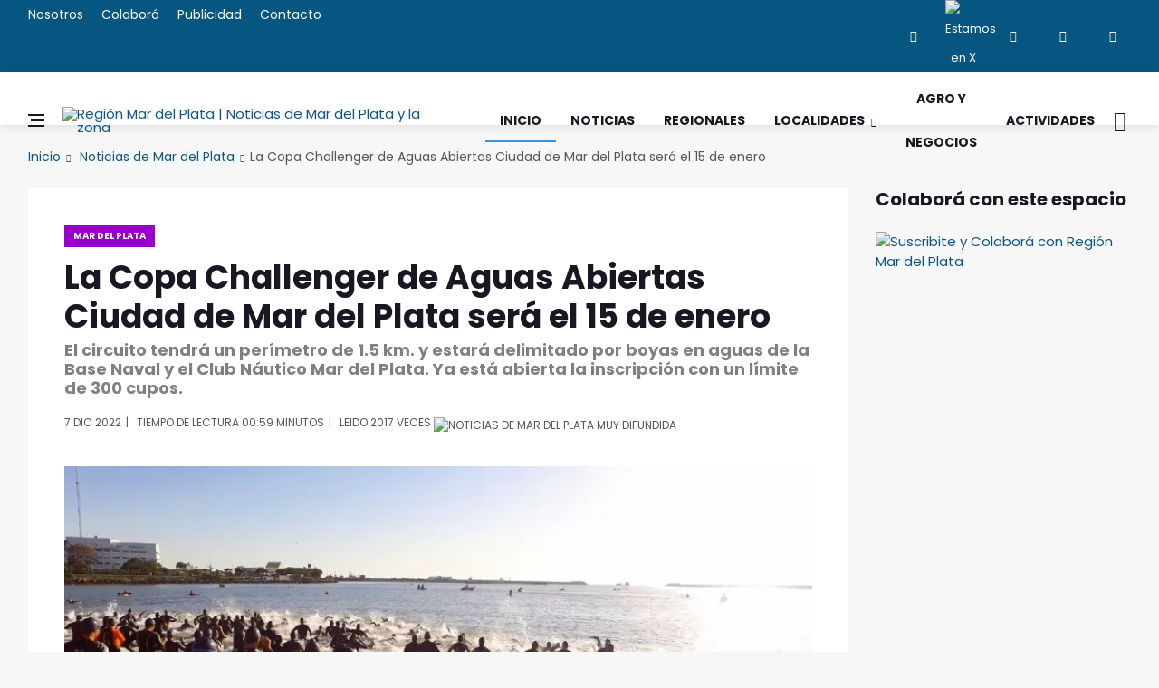

--- FILE ---
content_type: text/html
request_url: https://regionmardelplata.com/ver-noticia.asp?noticia=general-pueyrredon-la-copa-challenger-de-aguas-abiertas-ciudad-de-mar-del-plata-sera-el-15-de-enero&codigo=16882
body_size: 9828
content:
<!DOCTYPE html>
<html lang="es-ES" xmlns:fb="http://ogp.me/ns/fb#">

<head><meta charset="utf-8"><title>La Copa Challenger de Aguas Abiertas Ciudad de Mar del Plata será el 15 de enero | Noticias de Mar del Plata</title>
<link rel="dns-prefetch" href="//connect.facebook.net"><link rel="dns-prefetch" href="//fonts.gstatic.com"><link rel="dns-prefetch" href="//www.gstatic.com"><link rel="dns-prefetch" href="//fonts.googleapis.com"><link rel="dns-prefetch" href="//ajax.cloudflare.com"><link rel="dns-prefetch" href="//cdnjs.cloudflare.com"><link rel="dns-prefetch" href="//google-analytics.com"><link rel="dns-prefetch" href="//www.google-analytics.com"><link rel="dns-prefetch" href="//ssl.google-analytics.com">
<link rel="canonical" href="https://regionmardelplata.com/ver-noticia.asp?noticia=mar-del-plata-hoy-la-copa-challenger-de-aguas-abiertas-ciudad-de-mar-del-plata-sera-el-15-de-enero&codigo=16882">
<script src="/cdn-cgi/scripts/7d0fa10a/cloudflare-static/rocket-loader.min.js" data-cf-settings="66d3e571135d4062325be25b-|49"></script><link rel="preload" href="https://fonts.googleapis.com/css2?family=Poppins:ital,wght@0,400;0,700;1,400&display=swap" as="style" onload="this.onload=null;this.rel='stylesheet'"/>
<meta name="theme-color" content="#075682"><meta name="msapplication-navbutton-color" content="#075682"><meta name="apple-mobile-web-app-status-bar-style" content="#075682"><meta name="viewport" content="width=device-width, initial-scale=1.0, maximum-scale=6.0, user-scalable=no, shrink-to-fit=no">
<meta name="description" content="El circuito tendrá un perímetro de 1.5 km. y estará delimitado por boyas en aguas de la Base Naval y el Club Náutico Mar del Plata. Ya está abierta la inscripción con un límite de 300 cupos."><meta name="keywords" content="region, mar del plata, Copa, Challenger, Aguas, Abiertas, Ciudad, Plata, Será, Enero">
<meta name="author" content="Región Mar del Plata | Noticias de Mar del Plata y la zona"><script async src="js/lazysizes.min.js" type="66d3e571135d4062325be25b-text/javascript"></script>
<link rel="stylesheet" href="css/bootstrap.min.css" /><link rel="stylesheet" href="css/font-icons.css" /><link rel="stylesheet" href="css/style.css" />
<link rel="icon" type="image/ico" href="img/favicon.png"><link rel="apple-touch-icon" href="img/apple-touch-icon.png" /><link rel="apple-touch-icon" sizes="57x57" href="img/apple-touch-icon-57x57.png" /><link rel="apple-touch-icon" sizes="72x72" href="img/apple-touch-icon-72x72.png" /><link rel="apple-touch-icon" sizes="76x76" href="img/apple-touch-icon-76x76.png" /><link rel="apple-touch-icon" sizes="114x114" href="img/apple-touch-icon-114x114.png" /><link rel="apple-touch-icon" sizes="120x120" href="img/apple-touch-icon-120x120.png" /><link rel="apple-touch-icon" sizes="144x144" href="img/apple-touch-icon-144x144.png" /><link rel="apple-touch-icon" sizes="152x152" href="img/apple-touch-icon-152x152.png" /><link rel="apple-touch-icon" sizes="180x180" href="img/apple-touch-icon-180x180.png" />
<meta property="og:title" content="Mar del Plata | La Copa Challenger de Aguas Abiertas Ciudad de Mar del Plata será el 15 de enero" /><meta property="og:url" content="https://regionmardelplata.com/ver-noticia.asp?noticia=mar-del-plata-hoy-la-copa-challenger-de-aguas-abiertas-ciudad-de-mar-del-plata-sera-el-15-de-enero&codigo=16882" /><meta property="og:description" content="La Copa Challenger de Aguas Abiertas Ciudad de Mar del Plata será el 15 de enero. El municipio informa que ya está abierta la inscripción para la 2da Edición de la Copa Challenger de Aguas Abiertas Ciudad de Mar del Plata, que organizará el EMDER el domingo 15 de enero de 2023.. La" /><meta property="og:type" content="website" /><meta property="og:site_name" content="regionmardelplata.com" /><meta property="og:locale" content="es-AR" /><meta property="og:updated_time" content="12/7/2022" />
<meta property="og:image:width" content="200" /><meta property="og:image:height" content="200" /><meta property="og:image" content="https://regionmardelplata.com/admin/recursos/noticias/2022/2022-la-copa-challenger-de-aguas-abiertas-ciudad-de-mar-del-plata.webp" /><meta name="twitter:image" content="https://regionmardelplata.com/admin/recursos/noticias/2022/2022-la-copa-challenger-de-aguas-abiertas-ciudad-de-mar-del-plata.webp" /><meta name="twitter:site" content="@regionmardelok" />
<meta name="twitter:card" content="summary_large_image" /><meta name="twitter:title" content="Mar del Plata - La Copa Challenger de Aguas Abiertas Ciudad de Mar del Plata será el 15 de enero" /><meta name="twitter:description" content="La Copa Challenger de Aguas Abiertas Ciudad de Mar del Plata será el 15 de enero. El municipio informa que ya está abierta la inscripción para la 2da Edición de la Copa Challenger de Aguas Abiertas Ciudad de Mar del Plata, que organizará el EMDER el domingo 15 de enero de 2023.. La" /><meta property="article:publisher" content="https://www.facebook.com/regionmardel" /><meta property="article:author" content="https://www.facebook.com/regionmardel" />
<meta property="article:tag" content="Copa" /><meta property="article:tag" content="Challenger" /><meta property="article:tag" content="Aguas" /><meta property="article:tag" content="Abiertas" /><meta property="article:tag" content="Ciudad" /><meta property="article:tag" content="Plata" /><meta property="article:tag" content="Será" /><meta property="article:tag" content="Enero" />
<meta property="article:tag" content="La Copa Challenger de Aguas Abiertas Ciudad de Mar del Plata será el 15 de enero" /><meta property="article:tag" content="Noticias de Mar del Plata" /><meta property="article:tag" content="Mar del Plata" /><meta property="article:tag" content="noticas Mar del Plata" /><meta property="article:tag" content="mar del plata y la región" /><meta property="article:tag" content="Noticias marplatenses" /><meta property="article:tag" content="Noticias de Mar del Plata" /><meta property="article:section" content="Mar del Plata" /><meta property="article:published_time" content="12/7/2022" /><meta property="fb:pages" content="114723915387476" /><meta name="dc.title" content="Mar del Plata - La Copa Challenger de Aguas Abiertas Ciudad de Mar del Plata será el 15 de enero" /><meta name="dc.description" content="La Copa Challenger de Aguas Abiertas Ciudad de Mar del Plata será el 15 de enero. El municipio informa que ya está abierta la inscripción para la 2da Edición de la Copa Challenger de Aguas Abiertas Ciudad de Mar del Plata, que organizará el EMDER el domingo 15 de enero de 2023.. La" />
<meta name="dc.subject" content="noticias;información;Mar del Plata" /><meta name="dc.language" scheme="dcterms.rfc4646" content="es-ES" /><meta name="dc.publisher" scheme="dcterms.url" content="https://regionmardelplata.com" /><meta name="robots" content="index, follow" /><meta name="googlebot" content="index, follow" />
<script data-ad-client="ca-pub-7436978359032729" async src="https://pagead2.googlesyndication.com/pagead/js/adsbygoogle.js" type="66d3e571135d4062325be25b-text/javascript"></script>
<script async type="application/ld+json">{"@context": "http://schema.org","@type": "NewsArticle","genre":"News","mainEntityOfPage":{"@type": "WebPage","@id": "https://regionmardelplata.com/ver-noticia.asp?noticia=mar-del-plata-hoy-la-copa-challenger-de-aguas-abiertas-ciudad-de-mar-del-plata-sera-el-15-de-enero&codigo=16882"},"headline": "La Copa Challenger de Aguas Abiertas Ciudad de Mar del Plata será el 15 de enero","alternativeHeadline": "El circuito tendrá un perímetro de 1.5 km. y estará delimitado por boyas en aguas de la Base Naval y el Club Náutico Mar del Plata. Ya está abierta la inscripción con un límite de 300 cupos.","url": "https://regionmardelplata.com/ver-noticia.asp?noticia=mar-del-plata-hoy-la-copa-challenger-de-aguas-abiertas-ciudad-de-mar-del-plata-sera-el-15-de-enero&codigo=16882","image":[{"@context": "http://schema.org","@type": "ImageObject","url": "https://regionmardelplata.com/admin/recursos/noticias/2022/2022-la-copa-challenger-de-aguas-abiertas-ciudad-de-mar-del-plata.webp","height": 360,"width": 860}],"dateCreated": "12/7/2022","datePublished": "12/7/2022","dateModified": "12/7/2022","description": "El circuito tendrá un perímetro de 1.5 km. y estará delimitado por boyas en aguas de la Base Naval y el Club Náutico Mar del Plata. Ya está abierta la inscripción con un límite de 300 cupos.","articleBody": "El municipio informa que ya está abierta la inscripción para la 2da Edición de la Copa Challenger de Aguas Abiertas Ciudad de Mar del Plata, que organizará el EMDER el domingo 15 de enero de 2023.. La competencia estará destinada a todo nadador o nadadora, profesional o no, nativo o extranjero. El circuito tendrá un perímetro de 1.5 km. y estará delimitado por boyas en aguas de la Base Naval y el Club Náutico Mar del Plata.Los interesados en participar e inscribirse en la competencia lo pueden hacer ingresando en el link http//bit.ly/AguasAbiertas2023>http//bit.ly/AguasAbiertas2023. El cierre de las inscripciones se dará en el momento que se cubran los 300 cupos previstos o el viernes 12 de enero a las 14, lo que ocurra primero.La prueba principal –la competencia de aguas abiertas más importante de la temporada- constará de dos vueltas al circuito, mientras que la etapa promocional contempla una.","articleSection": "Mar del Plata","author": {"@type": "Organization","name": "Redacción Región Mar del Plata"},"keywords": ["Noticia, Mar del Plata, Copa, Challenger, Aguas, Abiertas, Ciudad, Plata, Será, Enero"],"publisher": {"@type": "NewsMediaOrganization","name": "Región Mar del Plata","url": "https://regionmardelplata.com","logo": {"@type": "ImageObject","url": "https://regionmardelplata.com/img/logo.png","width": 260,"height": 42}},"speakable": {"@type": "SpeakableSpecification","xpath": ["/html/head/meta[@property='og:title']/@content","/html/head/meta[@name='description']/@content"]},"address": "Mar del Plata","sameAs": ["https://www.facebook.com/regionmardelplata","https://twitter.com/regionmardel","https://linkedin.com/company/region-mar-del-plata","https://www.instagram.com/regionmardel"]}</script>
</head>
<body class="bg-light style-fashion">
<div id="fb-root"></div>
<script type="66d3e571135d4062325be25b-text/javascript">(function(d, s, id) {var js, fjs = d.getElementsByTagName(s)[0];if (d.getElementById(id)) return;js = d.createElement(s); js.id = id;js.src = "//connect.facebook.net/es_ES/sdk.js#xfbml=1&version=v2.8&appId=166552123422773";fjs.parentNode.insertBefore(js, fjs);}(document, 'script', 'facebook-jssdk'));</script>
<div class="content-overlay"></div>
<header class="sidenav" id="sidenav"><div class="sidenav__close"><button class="sidenav__close-button" id="sidenav__close-button" aria-label="close sidenav"><i class="ui-close sidenav__close-icon"></i></button></div><nav class="sidenav__menu-container"><ul class="sidenav__menu" role="menubar"><h3 class="sidenav__menu-url"><strong>Noticias de Mar del Plata y Zona</strong></h3><li><a title="Página Principal de Región Mar del Plata | Noticias de Mar del Plata y la zona" href="index.asp" class="sidenav__menu-url">Inicio</a></li><li><a title="Noticias de Región Mar del Plata" href="noticias-region-mar-del-plata.asp?cmd=reset" class="sidenav__menu-url">Noticias</a></li><li><a title="Noticias de Región Mar del Plata" href="noticias-region.asp?categoria=1&region=Regionales&cmd=reset" class="sidenav__menu-url">Regionales</a></li><li><a title="Localidades de Región Mar del Plata" href="#" class="sidenav__menu-url">Localidades</a><button class="sidenav__menu-toggle" aria-haspopup="true" aria-label="Open dropdown"><i class="ui-arrow-down"></i></button><ul class="sidenav__menu-dropdown"><li><a class="sidenav__menu-url" title="Noticias de Balcarce" href="noticias-region.asp?categoria=7&start=1">Balcarce</a></li><li><a class="sidenav__menu-url" title="Noticias de Miramar y General Alvarado" href="noticias-region.asp?categoria=10&start=1">General Alvarado</a></li><li><a class="sidenav__menu-url" title="Noticias de Mar del Plata y General Pueyrredon" href="noticias-region.asp?categoria=9&start=1">General Pueyrredon</a></li><li><a class="sidenav__menu-url" title="Noticias de Loberia" href="noticias-region.asp?categoria=4&start=1">Loberia</a></li><li><a class="sidenav__menu-url" title="Noticias de Mar Chiquita" href="noticias-region.asp?categoria=6&start=1">Mar Chiquita</a></li><li><a class="sidenav__menu-url" title="Noticias de Necochea" href="noticias-region.asp?categoria=3&start=1">Necochea</a></li><li><a class="sidenav__menu-url" title="Noticias de Tandil" href="noticias-region.asp?categoria=8&start=1">Tandil</a></li><li><a class="sidenav__menu-url" title="Noticias de Villa Gesell" href="noticias-region.asp?categoria=5&start=1">Villa Gesell</a></li></ul></li><li><a title="Turismo en Mar del Plata y zona" href="#" class="sidenav__menu-url">Turismo</a><button class="sidenav__menu-toggle" aria-haspopup="true" aria-label="Open dropdown"><i class="ui-arrow-down"></i></button><ul class="sidenav__menu-dropdown"><li><a  class="sidenav__menu-url" title="Balcarce" href="ver-ciudad-bonaerense.asp?codigo=7">Balcarce</a></li><li><a class="sidenav__menu-url" title="Miramar y General Alvarado" href="ver-ciudad-bonaerense.asp?codigo=10">General Alvarado</a></li><li><a class="sidenav__menu-url" title="Mar del Plata y General Pueyrredon" href="ver-ciudad-bonaerense.asp?codigo=9">General Pueyrredon</a></li><li><a class="sidenav__menu-url" title="Loberia" href="ver-ciudad-bonaerense.asp?codigo=4">Loberia</a></li><li><a class="sidenav__menu-url" title="Mar Chiquita" href="ver-ciudad-bonaerense.asp?codigo=6">Mar Chiquita</a></li><li><a class="sidenav__menu-url" title="Necochea" href="ver-ciudad-bonaerense.asp?codigo=3">Necochea</a></li><li><a class="sidenav__menu-url" title="Tandil" href="ver-ciudad-bonaerense.asp?codigo=8">Tandil</a></li><li><a class="sidenav__menu-url" title="Villa Gesell" href="ver-ciudad-bonaerense.asp?codigo=5">Villa Gesell</a></li></ul></li><li><a title="Agro y Negocios en Región Mar del Plata" href="noticias-region.asp?categoria=0&region=Agro-y-Negocios&cmd=reset" class="sidenav__menu-url">Agro y Negocios</a></li><li><a title="Conciertos, Recitales y Eventos de Mar del Plata y la región" href="actividades-region-mar-del-plata.asp" class="sidenav__menu-url">Actividades Zonales</a></li><li><a title="Contacte a Región Mar del Plata" href="consultas.asp" class="sidenav__menu-url">Contacto</a></li></ul></nav><div class="socials sidenav__socials"><a href="https://www.facebook.com/regionmardel" target="_blank" class="social social-facebook" title="Facebook"><i class="ui-facebook"></i></a><a href="https://twitter.com/regionmardelok" target="_blank" class="social social-twitter" title="Estamos en X"><img src="img/x.webp" alt="Estamos en X"  title="Estamos en X" height="12" width="12"></a><a href="https://instagram.com/regionmardelok" target="_blank" class="social social-instagram" title="Instagram"><i class="ui-instagram"></i></a><a href="http://linkedin.com/company/region-mar-del-plata" target="_blank" class="social social-linkedin" title="Linkedin"><i class="ui-linkedin"></i></a><a href="https://www.youtube.com/channel/UC8dsJMYge2GBONe4HLomHKg" target="_blank" class="social social-youtube" title="Youtube"><i class="ui-youtube"></i></a></div></header>
<main class="main oh" id="main">
<div class="top-bar d-none d-lg-block"><div class="container"><div class="row"><div class="col-lg-6"><ul class="top-menu"><li><a title="Sobre el equipo de Región Mar del Plata" href="nosotros.asp">Nosotros</a></li><li><a title="Cómo colaborar con Región Mar del Plata" href="colabora.asp">Colaborá</a></li><li><a title="Para publicitar en Región Mar del Plata" href="publicidad.asp">Publicidad</a></li><li><a title="Contacte a Región Mar del Plata" href="consultas.asp">Contacto</a></li></ul></div><div class="col-lg-6"><div class="socials nav__socials socials--nobase socials--white justify-content-end"><a href="https://www.facebook.com/regionmardel" target="_blank" class="social social-facebook" title="Facebook"><i class="ui-facebook"></i></a><a href="https://twitter.com/regionmardelok" target="_blank" class="social social-twitter" title="Estamos en X"><img src="img/x.webp" title="Estamos en X" alt="Estamos en X" height="12" width="12"></a><a href="https://instagram.com/regionmardelok" target="_blank" class="social social-instagram" title="Instagram"><i class="ui-instagram"></i></a><a href="http://linkedin.com/company/region-mar-del-plata" target="_blank" class="social social-linkedin" title="Linkedin"><i class="ui-linkedin"></i></a><a href="https://www.youtube.com/channel/UC8dsJMYge2GBONe4HLomHKg" target="_blank" class="social social-youtube" title="Youtube"><i class="ui-youtube"></i></a></div></div></div></div></div>       
<header class="nav">
<div class="nav__holder nav--sticky"><div class="container relative"><div class="flex-parent">
<button class="nav-icon-toggle" id="nav-icon-toggle" aria-label="Abrir Menú Lateral"><span class="nav-icon-toggle__box"><span class="nav-icon-toggle__inner"></span></span></button> 
<a href="\" title="Noticias y Actividades de Mar del Plata y su zona de influencia. Turismo regional" class="logo"><img width="260" height="42" class="logo__img" src="img/logo.webp" srcset="img/logo.webp 1x, img/logo@2x.webp 2x" alt="Región Mar del Plata | Noticias de Mar del Plata y la zona" title="Noticias y Actividades de Mar del Plata y su zona de influencia. Turismo regional"></a>
<nav class="flex-child nav__wrap d-none d-lg-block"><ul class="nav__menu"><li class="active"><a title="Región Mar del Plata | Noticias de Mar del Plata y la zona" href="\">Inicio</a></li><li><a title="Noticias de Mar del Plata y la Zona" href="noticias-region-mar-del-plata.asp?cmd=reset">Noticias</a></li><li><a title="Noticias del Sudeste bonaerense" href="noticias-region.asp?categoria=1&region=Regionales&cmd=reset">Regionales</a></li><li class="nav__dropdown"><a href="#" title="Ciudades del Sudeste bonaerense">Localidades</a><ul class="nav__dropdown-menu"><li><a title="Noticias de Balcarce" href="noticias-region.asp?categoria=7&start=1">Balcarce</a></li><li><a title="Noticias de Miramar y General Alvarado" href="noticias-region.asp?categoria=10&start=1">General Alvarado</a></li><li><a title="Noticias de Mar del Plata y General Pueyrredon" href="noticias-region.asp?categoria=9&start=1">General Pueyrredon</a></li><li><a title="Noticias de Loberia" href="noticias-region.asp?categoria=4&start=1">Loberia</a></li><li><a title="Noticias de Mar Chiquita" href="noticias-region.asp?categoria=6&start=1">Mar Chiquita</a></li><li><a title="Noticias de Necochea" href="noticias-region.asp?categoria=3&start=1">Necochea</a></li><li><a title="Noticias de Tandil" href="noticias-region.asp?categoria=8&start=1">Tandil</a></li><li><a title="Noticias de Villa Gesell" href="noticias-region.asp?categoria=5&start=1">Villa Gesell</a></li></ul></li>
<li><a title="Agro y Negocios" href="noticias-region.asp?categoria=0&region=Agro-y-Negocios&cmd=reset">Agro y Negocios</a></li>
<li><a title="Espectáculos, Recitales, Conciertos en Mar del Plata y la Zona" href="actividades-region-mar-del-plata.asp">Actividades</a></li></ul> 
</nav> 
<div class="nav__right"><div class="nav__right-item nav__search"><a title="Buscar una Noticia de Mar del Plata y la Región" href="#" class="nav__search-trigger" id="nav__search-trigger"><i class="ui-search nav__search-trigger-icon"></i></a><div class="nav__search-box" id="nav__search-box"><form class="nav__search-form" method="get" action="noticias-region-mar-del-plata.asp?psearch="><input type="text" name="psearch" placeholder="¿Qué noticia buscas?..." class="nav__search-input"><button type="submit" class="search-button btn btn-lg btn-color btn-button"><i class="ui-search nav__search-icon"></i></button></form></div></div></div></div></div></div>
</header> 	

<div class="container">
<ul class="breadcrumbs">
<li class="breadcrumbs__item"><a title="Región Mar del Plata | Noticias de Mar del Plata y la zona" href="index.asp">Inicio</a></li>
<li class="breadcrumbs__item"><a title="Noticias de Mar del Plata" href="noticias-region.asp?categoria=9">Noticias de Mar del Plata</a></li><li class="breadcrumbs__item breadcrumbs__item--current">La Copa Challenger de Aguas Abiertas Ciudad de Mar del Plata será el 15 de enero</li>		
</ul>
</div>
<div class="main-container container" id="main-container">
<div class="row"><div class="col-lg-9 blog__content mb-72">
<div class="content-box">           
<article class="entry mb-0">
<div class="single-post__entry-header entry__header">
<a title="Noticias de General Pueyrredon" href="noticias-region.asp?categoria=9&region=general-pueyrredon" class="entry__meta-category entry__meta-category--label entry__meta-category--9-">Mar del Plata</a>
<h1 class="single-post__entry-title">La Copa Challenger de Aguas Abiertas Ciudad de Mar del Plata será el 15 de enero</h1>
<h5>El circuito tendrá un perímetro de 1.5 km. y estará delimitado por boyas en aguas de la Base Naval y el Club Náutico Mar del Plata. Ya está abierta la inscripción con un límite de 300 cupos.</h5>
<div class="entry__meta-holder">
<ul class="entry__meta">
<li>
7 Dic 2022</li>
<li>Tiempo de Lectura 00:59	minutos</li>
<li><span>leido </span>2017 veces <img alt='Noticias de Mar del Plata MUY difundida' title='Noticias de Mar del Plata MUY difundida' class='fuego' src=img/fuego.webp></li>
</ul>
</div></div> 
<div class="entry__img-holder"><script src="/cdn-cgi/scripts/7d0fa10a/cloudflare-static/rocket-loader.min.js" data-cf-settings="66d3e571135d4062325be25b-|49"></script><img src="admin/recursos/noticias/2022/2022-la-copa-challenger-de-aguas-abiertas-ciudad-de-mar-del-plata.webp" onerror="this.src='img/sin-imagen-2.webp';" alt="Noticias de Mar del Plata. La Copa Challenger de Aguas Abiertas Ciudad de Mar del Plata será el 15 de enero" title="Noticias de Mar del Plata. La Copa Challenger de Aguas Abiertas Ciudad de Mar del Plata será el 15 de enero" class="type:primaryImage entry__img_gral"></div>
<div class="entry__article-wrap"><div class="entry__share"><div class="sticky-col">
<div class="socials socials--rounded socials--large">
<a class="social social-facebook" href="https://www.facebook.com/sharer/sharer.php?u=https://regionmardelplata.com/ver-noticia.asp?codigo=16882" aria-label="facebook" data-toggle="tooltip" title="Compartir en facebook"><i class="ui-facebook"></i></a>
<a class="social social-twitter" href="https://twitter.com/intent/tweet?text=La Copa Challenger de Aguas Abiertas Ciudad de Mar del Plata será el 15 de enero @regionmardelok %20%23Challenger %20%23Abiertas %20%23MardelPlata%20%23MardelPlata en https://regionmardelplata.com/ver-noticia.asp?codigo=16882" data-toggle="tooltip" aria-label="twitter" title="Compartir en X"><img src="img/x.webp" title="Estamos en X" height="15" width="15"></a>
<a href="#" onclick="if (!window.__cfRLUnblockHandlers) return false; Enviar_Whatsapp('Te sugiero mires esta Noticia de Región Mar del Plata, seguramente te será muy interesante https://regionmardelplata.com/ver-noticia.asp?noticia=mar-del-plata-hoy-la-copa-challenger-de-aguas-abiertas-ciudad-de-mar-del-plata-sera-el-15-de-enero&codigo=16882'); return false" class="social social-whatsapp" title="Compartí esta Noticia con Amigos en WhatsApp" target="_blank" aria-label="whatsapp" data-cf-modified-66d3e571135d4062325be25b-=""><i class="ui-whatsapp"></i></a>
<a class="social social-email" href="/cdn-cgi/l/email-protection#[base64]" title="Recomendá esta Noticia" target="_blank" aria-label="email"><i class="ui-email"></i></a>
<a class="social social-pinterest" href="https://pinterest.com/pin/create/button/?url=https://regionmardelplata.com/ver-noticia.asp?noticia=mar-del-plata-hoy-la-copa-challenger-de-aguas-abiertas-ciudad-de-mar-del-plata-sera-el-15-de-enero&codigo=16882&media=https://regionmardelplata.com/admin/recursos/noticias/2022/2022-la-copa-challenger-de-aguas-abiertas-ciudad-de-mar-del-plata.webp&description=Región+Mar+del+Plata+|+Noticias+de+Mar+del+Plata+y+la+zona+La+Copa+Challenger+de+Aguas+Abiertas+Ciudad+de+Mar+del+Plata+será+el+15+de+enero" title="pinterest" target="_blank" aria-label="pinterest"><i class="ui-pinterest"></i></a>
</div></div></div> 
<div class="entry__article">
<p>El municipio informa que ya está abierta la inscripción para la 2da Edición de la <strong>“Copa Challenger de Aguas Abiertas Ciudad de Mar del Plata”</strong>, que organizará el EMDER el <strong>domingo 15 de enero de 2023</strong>.&nbsp;<br><br>
<script data-cfasync="false" src="/cdn-cgi/scripts/5c5dd728/cloudflare-static/email-decode.min.js"></script><script async src="https://pagead2.googlesyndication.com/pagead/js/adsbygoogle.js?client=ca-pub-7436978359032729" crossorigin="anonymous" type="66d3e571135d4062325be25b-text/javascript"></script><ins class="adsbygoogle" style="display:block" data-ad-client="ca-pub-7436978359032729" data-ad-slot="7518406441" data-ad-format="auto" data-full-width-responsive="true"></ins><script type="66d3e571135d4062325be25b-text/javascript">(adsbygoogle = window.adsbygoogle || []).push({});</script>
<p>La competencia estará destinada a todo nadador o nadadora, profesional o no, nativo o extranjero. El circuito tendrá un <strong>perímetro de 1.5 km.</strong> y estará delimitado por boyas en aguas de la <strong>Base Naval y el Club Náutico Mar del Plata</strong>.</p><p>Los interesados en participar e inscribirse en la competencia lo pueden hacer ingresando en el link: <a href="http://bit.ly/AguasAbiertas2023">http://bit.ly/AguasAbiertas2023</a>. El cierre de las inscripciones se dará en el momento que se cubran los 300 cupos previstos o el viernes 12 de enero a las 14, lo que ocurra primero.</p><p>La prueba principal –la competencia de aguas abiertas más importante de la temporada- constará de dos vueltas al circuito, mientras que la etapa promocional contempla una.</p>
<div class="entry__tags pb-40">
<i class="ui-tags"></i>
<span class="entry__tags-label">Tags:</span>
<a rel='tag'>Copa</a><a rel='tag'>Challenger</a><a rel='tag'>Aguas</a>					
<a title="Noticias de Mar del Plata" href="noticias-region.asp?categoria=9&region=general-pueyrredon" rel="tag">General Pueyrredon</a>					

<a title="Noticias de General Pueyrredon" href="noticias-region.asp?categoria=9&region=general-pueyrredon" rel="tag">Mar del Plata</a>
													
</div>
<div class="col-lg-3 col-md-3 pt-16">
<div class="fb-like" data-href="https://regionmardelplata.com/ver-noticia.asp?noticia=mar-del-plata-hoy-la-copa-challenger-de-aguas-abiertas-ciudad-de-mar-del-plata-sera-el-15-de-enero&codigo=16882" data-layout="button_count" data-action="like" data-size="large" data-show-faces="true" data-share="false"></div>
</div></div></div>
<h4 class="page-header"><i class="fa fa-comment-o"></i> Nos interesan tus comentarios de esta noticia de Mar del Plata</h4>	
<div class="fb-comments" data-href="https://regionmardelplata.com/ver-noticia.asp?noticia=mar-del-plata-hoy-la-copa-challenger-de-aguas-abiertas-ciudad-de-mar-del-plata-sera-el-15-de-enero&codigo=16882" data-width="100%" data-num-posts="10" data-order-by="social" style="width: 100%;"></div>														

<div class="text-center pt-16">
<!-- Todo el Largo -->
<ins class="adsbygoogle" style="display:inline-block;width:728px;height:90px" data-ad-client="ca-pub-7436978359032729" data-ad-slot="7134868342"></ins>
<script type="66d3e571135d4062325be25b-text/javascript">(adsbygoogle = window.adsbygoogle || []).push({});</script>
</div>

<section class="section related-posts mt-40 mb-0">
<div class="title-wrap title-wrap--line title-wrap--pr"><h4 class="page-header">Ahora más Noticias de Mar del Plata</h4></div>
<div id="owl-posts-3-items" class="owl-carousel owl-theme owl-carousel--arrows-outside">
		  	  
<article class="entry thumb thumb--size-1">
<div class="entry__img-holder thumb__img-holder" style="background-image: url('admin/recursos/noticias/2026/2026-obras-de-mantenimiento-en-escuelas-municipales-antes-del-ini-mini.webp');">
<div class="bottom-gradient"></div> 
<div class="thumb-text-holder thumb-text-holder--4">
<h2 class="thumb-entry-title">
<a title="General Pueyrredon. Obras de mantenimiento en escuelas municipales antes del inicio de clases" href="ver-noticia.asp?noticia=mar-del-plata-ahora-obras-de-mantenimiento-en-escuelas-municipales-antes-del-inicio-de-clases&codigo=25041">Obras de mantenimiento en escuelas municipales antes del inicio de clases</a>
</h2>
</div>
<a class="thumb-url" title="General Pueyrredon. Obras de mantenimiento en escuelas municipales antes del inicio de clases" href="ver-noticia.asp?noticia=mar-del-plata-ahora-obras-de-mantenimiento-en-escuelas-municipales-antes-del-inicio-de-clases&codigo=25041"></a>
</div>
</article>
		  	  
<article class="entry thumb thumb--size-1">
<div class="entry__img-holder thumb__img-holder" style="background-image: url('admin/recursos/noticias/2026/2026-katopodis-presento-la-etapa-ii-de-la-renovacion-de-la-rambla-mini.webp');">
<div class="bottom-gradient"></div> 
<div class="thumb-text-holder thumb-text-holder--4">
<h2 class="thumb-entry-title">
<a title="General Pueyrredon. Katopodis presentó la etapa II de la renovación de la Rambla" href="ver-noticia.asp?noticia=mar-del-plata-hoy-katopodis-presento-la-etapa-ii-de-la-renovacion-de-la-rambla&codigo=25036">Katopodis presentó la etapa II de la renovación de la Rambla</a>
</h2>
</div>
<a class="thumb-url" title="General Pueyrredon. Katopodis presentó la etapa II de la renovación de la Rambla" href="ver-noticia.asp?noticia=mar-del-plata-hoy-katopodis-presento-la-etapa-ii-de-la-renovacion-de-la-rambla&codigo=25036"></a>
</div>
</article>
		  	  
<article class="entry thumb thumb--size-1">
<div class="entry__img-holder thumb__img-holder" style="background-image: url('admin/recursos/noticias/2026/2026-mar-del-plata-suma-talleres-gratuitos-para-dejar-de-fumar-mini.webp');">
<div class="bottom-gradient"></div> 
<div class="thumb-text-holder thumb-text-holder--4">
<h2 class="thumb-entry-title">
<a title="General Pueyrredon. Mar del Plata suma talleres gratuitos para dejar de fumar" href="ver-noticia.asp?noticia=mar-del-plata-ahora-mar-del-plata-suma-talleres-gratuitos-para-dejar-de-fumar&codigo=25031">Mar del Plata suma talleres gratuitos para dejar de fumar</a>
</h2>
</div>
<a class="thumb-url" title="General Pueyrredon. Mar del Plata suma talleres gratuitos para dejar de fumar" href="ver-noticia.asp?noticia=mar-del-plata-ahora-mar-del-plata-suma-talleres-gratuitos-para-dejar-de-fumar&codigo=25031"></a>
</div>
</article>
		  	  
<article class="entry thumb thumb--size-1">
<div class="entry__img-holder thumb__img-holder" style="background-image: url('admin/recursos/noticias/2026/2026-la-cgt-advierte-por-el-deterioro-del-empleo-en-mar-del-plata-mini.webp');">
<div class="bottom-gradient"></div> 
<div class="thumb-text-holder thumb-text-holder--4">
<h2 class="thumb-entry-title">
<a title="General Pueyrredon. La CGT advierte por el deterioro del empleo en Mar del Plata" href="ver-noticia.asp?noticia=mar-del-plata-ahora-la-cgt-advierte-por-el-deterioro-del-empleo-en-mar-del-plata&codigo=25027">La CGT advierte por el deterioro del empleo en Mar del Plata</a>
</h2>
</div>
<a class="thumb-url" title="General Pueyrredon. La CGT advierte por el deterioro del empleo en Mar del Plata" href="ver-noticia.asp?noticia=mar-del-plata-ahora-la-cgt-advierte-por-el-deterioro-del-empleo-en-mar-del-plata&codigo=25027"></a>
</div>
</article>
		  	  
<article class="entry thumb thumb--size-1">
<div class="entry__img-holder thumb__img-holder" style="background-image: url('admin/recursos/noticias/2026/2026-scouts-argentina-pone-en-valor-el-caps-la-peregrina-mini.webp');">
<div class="bottom-gradient"></div> 
<div class="thumb-text-holder thumb-text-holder--4">
<h2 class="thumb-entry-title">
<a title="General Pueyrredon. Scouts Argentina pone en valor el CAPS La Peregrina" href="ver-noticia.asp?noticia=mar-del-plata-hoy-scouts-argentina-pone-en-valor-el-caps-la-peregrina&codigo=25024">Scouts Argentina pone en valor el CAPS La Peregrina</a>
</h2>
</div>
<a class="thumb-url" title="General Pueyrredon. Scouts Argentina pone en valor el CAPS La Peregrina" href="ver-noticia.asp?noticia=mar-del-plata-hoy-scouts-argentina-pone-en-valor-el-caps-la-peregrina&codigo=25024"></a>
</div>
</article>
 				  
</div> 
<div class="text-center"><ins class="adsbygoogle" style="display:inline-block;width:728px;height:90px" data-ad-client="ca-pub-7436978359032729" data-ad-slot="8964817159"></ins><script type="66d3e571135d4062325be25b-text/javascript">(adsbygoogle = window.adsbygoogle || []).push({});</script></div> 
</section>            
</article> 
</div> 
</div> 

<aside class="col-lg-3 sidebar sidebar--right-remover">

<aside class="widget widget-latest-videos"><h4 class="widget-title">Colaborá con este espacio</h4><a title="Suscribite a Región Mar del Plata" target="blank" href="colabora.asp"><img title="Suscribite y Colaborá con Región Mar del Plata" alt="Suscribite y Colaborá con Región Mar del Plata" width="100%" src="img/banner-colaboracion.webp"></a></aside>
<aside class="widget widget-popular-posts text-center"><ins class="adsbygoogle" style="display:inline-block;width:280px;height:600px" data-ad-client="ca-pub-7436978359032729" data-ad-slot="7765423739"></ins><script type="66d3e571135d4062325be25b-text/javascript">(adsbygoogle = window.adsbygoogle || []).push({});</script></aside>
<aside class="widget widget-latest-videos">
<h4 class="widget-title">Más Noticias de Hoy</h4>

<article class="entry">
<div class="entry__img-holder"><a title="Turismo. Foodtrucks en Mar del Plata: sabores sobre ruedas todo el verano" href="ver-noticia.asp?noticia=turismo-hoy-foodtrucks-en-mar-del-plata-sabores-sobre-ruedas-todo-el-verano&codigo=25046"><div class="thumb-container thumb-50"><script src="/cdn-cgi/scripts/7d0fa10a/cloudflare-static/rocket-loader.min.js" data-cf-settings="66d3e571135d4062325be25b-|49"></script><img data-src="admin/recursos/noticias/2026/2026-foodtrucks-en-mar-del-plata-sabores-sobre-ruedas-todo-el-ve-mini.webp" onerror="this.src='img/sin-imagen.webp';" class="entry__img lazyload" title="Turismo. Foodtrucks en Mar del Plata: sabores sobre ruedas todo el verano" alt="Turismo. Foodtrucks en Mar del Plata: sabores sobre ruedas todo el verano"></div></a></div>
<div class="entry__body"><div class="entry__header"><h2 class="entry__title"><a title="Turismo. Foodtrucks en Mar del Plata: sabores sobre ruedas todo el verano" href="ver-noticia.asp?noticia=turismo-hoy-foodtrucks-en-mar-del-plata-sabores-sobre-ruedas-todo-el-verano&codigo=25046">Turismo. Foodtrucks en Mar del Plata: sabores sobre ruedas todo el verano</a></h2></div></div>
</article>

<article class="entry">
<div class="entry__img-holder"><a title="Villa Gesell. Gesell refuerza controles y bajan las infracciones en los médanos" href="ver-noticia.asp?noticia=villa-gesell-ahora-gesell-refuerza-controles-y-bajan-las-infracciones-en-los-medanos&codigo=25045"><div class="thumb-container thumb-50"><script src="/cdn-cgi/scripts/7d0fa10a/cloudflare-static/rocket-loader.min.js" data-cf-settings="66d3e571135d4062325be25b-|49"></script><img data-src="admin/recursos/noticias/2026/2026-gesell-refuerza-controles-y-bajan-las-infracciones-en-los-me-mini.webp" onerror="this.src='img/sin-imagen.webp';" class="entry__img lazyload" title="Villa Gesell. Gesell refuerza controles y bajan las infracciones en los médanos" alt="Villa Gesell. Gesell refuerza controles y bajan las infracciones en los médanos"></div></a></div>
<div class="entry__body"><div class="entry__header"><h2 class="entry__title"><a title="Villa Gesell. Gesell refuerza controles y bajan las infracciones en los médanos" href="ver-noticia.asp?noticia=villa-gesell-ahora-gesell-refuerza-controles-y-bajan-las-infracciones-en-los-medanos&codigo=25045">Villa Gesell. Gesell refuerza controles y bajan las infracciones en los médanos</a></h2></div></div>
</article>

<article class="entry">
<div class="entry__img-holder"><a title="Mar Chiquita. Mar de Cobo tendrá una nueva estación transformadora de energía" href="ver-noticia.asp?noticia=mar-chiquita-hoy-mar-de-cobo-tendra-una-nueva-estacion-transformadora-de-energia&codigo=25044"><div class="thumb-container thumb-50"><script src="/cdn-cgi/scripts/7d0fa10a/cloudflare-static/rocket-loader.min.js" data-cf-settings="66d3e571135d4062325be25b-|49"></script><img data-src="admin/recursos/noticias/2026/2026-mar-de-cobo-tendra-una-nueva-estacion-transformadora-de-ener-mini.webp" onerror="this.src='img/sin-imagen.webp';" class="entry__img lazyload" title="Mar Chiquita. Mar de Cobo tendrá una nueva estación transformadora de energía" alt="Mar Chiquita. Mar de Cobo tendrá una nueva estación transformadora de energía"></div></a></div>
<div class="entry__body"><div class="entry__header"><h2 class="entry__title"><a title="Mar Chiquita. Mar de Cobo tendrá una nueva estación transformadora de energía" href="ver-noticia.asp?noticia=mar-chiquita-hoy-mar-de-cobo-tendra-una-nueva-estacion-transformadora-de-energia&codigo=25044">Mar Chiquita. Mar de Cobo tendrá una nueva estación transformadora de energía</a></h2></div></div>
</article>
			            
</aside> 

<aside class="widget widget_nosotros"><h4 class="widget-title">Nosotros</h4><p class="newsletter__text">Nos proponemos dar a conocer las noticias relevantes del sudeste de la provincia de Buenos Aires, y tener a <strong>Mar del Plata</strong> como epicentro del eje informativo zonal. Región Mar del Plata es un <strong>portal de noticias</strong>, que se actualizan para que ud. esté informado de todo el acontecer local y zonal. También puede encontrar las actividades culturales, recreativas y deportivas más destacadas de la región.</p></aside> 

<aside class="widget widget_nosotros"><p><a href="https://news.google.com/publications/CAAqBwgKMJnjmQsww-2xAw?hl=es-419&gl=AR&ceid=AR%3Aes-419" target="_blank"><img src="img/google_news_icon.jpg" alt="Seguí ahora todas las noticias de regionmardelplata.com en Google News" title="Seguí ahora todas las noticias de regionmardelplata.com en Google News" style="margin-bottom:20px">Seguí todas las noticias de hoy de Región Mar del Plata en Google News</a></p></aside>
<aside class="widget widget-popular-posts text-center"><ins class="adsbygoogle" style="display:inline-block;width:280px;height:600px" data-ad-client="ca-pub-7436978359032729" data-ad-slot="7765423739"></ins><script type="66d3e571135d4062325be25b-text/javascript">(adsbygoogle = window.adsbygoogle || []).push({});</script></aside>

</aside>        
</div></div> 
<div class="text-center pt-20 pb-24">
<ins class="adsbygoogle" style="display:inline-block;width:970px;height:90px" data-ad-client="ca-pub-7436978359032729" data-ad-slot="7134868342"></ins><script type="66d3e571135d4062325be25b-text/javascript">(adsbygoogle = window.adsbygoogle || []).push({});</script>
<br><a title="Cómo colaborar con Nosotros" href="colabora.asp"><img class="lazyload" width="970" height="250" data-src="img/banner-horizontal-colaboracion.webp" title="Cómo colaborar con Nosotros" alt="Cómo colaborar con Región Mar del Plata"></a></div> 
<footer class="footer footer--dark"><div class="container title-wrap--line"><div class="footer__widgets"><div class="row">
<div class="col-lg-6 col-md-6"><aside class="widget widget-logo"><a title="Región Mar del Plata | Noticias de Mar del Plata y la zona" href="index.asp"><img title="Página Principal de Región Mar del Plata | Noticias de Mar del Plata y la zona" alt="Página Principal de Región Mar del Plata | Noticias de Mar del Plata y la zona" src="img/logo.webp" width="260" height="62" srcset="img/logo.webp 1x, img/logo@2x.webp 2x" class="logo__img"></a>
<p class="mt-12">Desde este <strong>Portal de Noticias</strong>, ahora le acercamos información del sudeste de la provincia de Buenos Aires. Desde <a title="Portal de Mar del Plata" target="_blank" href="https://puntomardelplata.com"><strong>Mar del Plata</a> y la Zona</strong> le informamos sobre los eventos que le cambian la vida de los bonaerenses. El pulso de <strong>distintas ciudades bonaerenses</strong>, como Mar del Plata, Balcarce, Miramar, Tandil, Necochea y muchas otras se encuentra reflejado en este portal informativo.<br>Agradecemos que nos acompañen aquí y en nuestras distintas redes sociales. Los aportes que puedan hacer para que nuestro espacio crezca y mejore son bienvenidos ya que con esto lograremos mejorar nuestra labor periodística.</p>
<br><div class="socials socials--large socials--white-base socials--rounded mb-24"><a href="https://www.facebook.com/regionmardel" target="_blank" class="social social-facebook" title="Síganos en Facebook"><i class="ui-facebook"></i></a><a href="https://twitter.com/regionmardelok" target="_blank" class="social social-twitter" title="Estamos en Twitter"><img src="img/x-negro.webp" alt="Estamos en X" title="Estamos en X" height="13" width="13"></a><a href="https://instagram.com/regionmardelok" target="_blank" class="social social-instagram" title="A través de Instagram"><i class="ui-instagram"></i></a><a href="http://linkedin.com/company/region-mar-del-plata" target="_blank" class="social social-linkedin" title="A través de Linkedin"><i class="ui-linkedin"></i></a><a href="https://www.youtube.com/channel/UC8dsJMYge2GBONe4HLomHKg" target="_blank" class="social social-youtube" title="A través de nuestro canal de Youtube"><i class="ui-youtube"></i></a></div></aside></div>
<div class="col-lg-3 col-md-6"><aside class="widget widget_mc4wp_form_widget"><h4 class="widget-title">Newsletter</h4><div name="email-boletin" id="email-boletin"><p class="newsletter__text">Lo invitamos a que se suscriba a nuestro newsletter con noticias de Mar del Plata y la Región</p><form method="post" action="#" onsubmit="if (!window.__cfRLUnblockHandlers) return false; return Validar_Consultar_Boletin(this);" class="mc4wp-form" data-cf-modified-66d3e571135d4062325be25b-=""><div class="mc4wp-form-fields"><div class="form-group"><input type="email" name="emailsuscriptor" placeholder="Su email"></div><div class="form-group"><input type="submit" class="btn btn-lg btn-color" value="Enviar"></div></div></form></div><div name="email-boletin-ok" id="email-boletin-ok" style="display:none"><img width="304" height="149" title="Su suscripción de envió de manera exitosa" alt="Su suscripción de envió de manera exitosa" class="lazyload" data-src="img/avioncito-de-papel.webp"><p>Ingresamos su email en nuestra base de datos, pronto recibirá nuestros newsletters. Gracias!</p></div></aside></div>
<div class="col-lg-3 col-md-6"><aside class="widget widget-twitter"><h4 class="widget-title">Secciones</h4><div class="tweets-container"><div class="secciones"><a title="Noticias de Balcarce" href="noticias-region.asp?categoria=7&start=1">Balcarce</a></div><div class="secciones"><a title="Noticias de Miramar" href="noticias-region.asp?categoria=10&start=1">General Alvarado</a></div><div class="secciones"><a title="Noticias de Mar del Plata" href="noticias-region.asp?categoria=9&start=1">General Pueyrredon</a></div><div class="secciones"><a title="Noticias de Loberia" href="noticias-region.asp?categoria=4&start=1">Loberia</a></div><div class="secciones"><a title="Noticias de Mar Chiquita" href="noticias-region.asp?categoria=6&start=1">Mar Chiquita</a></div><div class="secciones"><a title="Noticias de Necochea" href="noticias-region.asp?categoria=3&start=1">Necochea</a></div><div class="secciones"><a title="Noticias de Tandil" href="noticias-region.asp?categoria=8&start=1">Tandil</a></div><div class="secciones"><a title="Noticias de Villa Gesell" href="noticias-region.asp?categoria=5&start=1">Villa Gesell</a></div></div></aside></div></div></div></div> 
<div class="footer__bottom footer__bottom--white"><div class="container text-center"><ul class="footer__nav-menu footer__nav-menu--1"><li><a title="Sobre nosotros, los que hacemos este portal de noticias de Mar del Plata y la región" href="nosotros.asp">Nosotros</a></li><li><a title="Cómo colaborar con Región Mar del Plata" href="colabora.asp">Colaborá</a></li><li><a title="Publicite en nuestro portal de noticias" href="publicidad.asp">Publicidad</a></li><li><a title="Contáctenos, háganos llegar sus consultas" href="consultas.asp">Contacto</a></li></ul><p class="copyright">© 2013-2026 | <strong>ISSN</strong> 2718-8825 | <strong>RNPI</strong> -68852497 | 24/1/2026 | Edición n.º 4771 |<br>Región Mar del Plata | Región Mar del Plata | Noticias de Mar del Plata y la zona</p></div></div> 
</footer>
<div id="back-to-top"><a href="#top" title="Subir" aria-label="Subir"><i class="ui-arrow-up"></i></a></div>	
<script type="66d3e571135d4062325be25b-text/javascript" src="admin/ew.js"></script>
<script type="66d3e571135d4062325be25b-text/javascript">
function Ajax_Asincrono(e){var t;if(window.XMLHttpRequest) t=new XMLHttpRequest;else t=new ActiveXObject("Microsoft.XMLHTTP");t.open("GET",e,true);t.send();return true;}
function Validar_Consultar_Boletin(EW_this) {
if (EW_this.emailsuscriptor && !EW_hasValue(EW_this.emailsuscriptor, "TEXT" )) {alert("Por favor ingrese su email", "Región Mar del Plata | Noticias de Mar del Plata y la zona", function(){ew_SetFocus(EW_this.emailsuscriptor);});return false;}
if (EW_this.emailsuscriptor && !EW_checkemail(EW_this.emailsuscriptor.value)) {alert("Dirección de email inválida, verifique por favor", "Región Mar del Plata | Noticias de Mar del Plata y la zona", function(){ew_SetFocus(EW_this.emailsuscriptor);});return false;}
else {Ajax_Asincrono("mailboletin.asp?email=" + EW_this.emailsuscriptor.value + "&t=" + Math.random());$("#email-boletin").hide("slow");$("#email-boletin-ok").show("slow");return false;}}
</script>	
<script src="js/jquery.min.js" type="66d3e571135d4062325be25b-text/javascript"></script><script async src="js/bootstrap.min.js" type="66d3e571135d4062325be25b-text/javascript"></script><script async src="js/easing.min.js" type="66d3e571135d4062325be25b-text/javascript"></script><script src="js/owl-carousel.min.js" type="66d3e571135d4062325be25b-text/javascript"></script><script src="js/flickity.pkgd.min.js" type="66d3e571135d4062325be25b-text/javascript"></script><script src="js/jquery.sticky-kit.min.js" type="66d3e571135d4062325be25b-text/javascript"></script><script src="js/modernizr.min.js" type="66d3e571135d4062325be25b-text/javascript"></script><script src="js/scripts.js" type="66d3e571135d4062325be25b-text/javascript"></script>
<script type="66d3e571135d4062325be25b-text/javascript">
function Estoy_en_Desktop() {return !(/Mobi/.test(navigator.userAgent));};
function Enviar_Whatsapp(cTexto) {cTexto = encodeURIComponent(cTexto);if (Estoy_en_Desktop()) {window.open("https://web.whatsapp.com/send?text=" + cTexto, "_blank");} else {window.location = "whatsapp://send?text=" + cTexto;}return;};
</script>
<script src="/cdn-cgi/scripts/7d0fa10a/cloudflare-static/rocket-loader.min.js" data-cf-settings="66d3e571135d4062325be25b-|49" defer></script><script defer src="https://static.cloudflareinsights.com/beacon.min.js/vcd15cbe7772f49c399c6a5babf22c1241717689176015" integrity="sha512-ZpsOmlRQV6y907TI0dKBHq9Md29nnaEIPlkf84rnaERnq6zvWvPUqr2ft8M1aS28oN72PdrCzSjY4U6VaAw1EQ==" data-cf-beacon='{"version":"2024.11.0","token":"68ee0a87c8d64009a12d1c8502374aeb","r":1,"server_timing":{"name":{"cfCacheStatus":true,"cfEdge":true,"cfExtPri":true,"cfL4":true,"cfOrigin":true,"cfSpeedBrain":true},"location_startswith":null}}' crossorigin="anonymous"></script>
</body>
</html>


--- FILE ---
content_type: text/html; charset=utf-8
request_url: https://www.google.com/recaptcha/api2/aframe
body_size: 267
content:
<!DOCTYPE HTML><html><head><meta http-equiv="content-type" content="text/html; charset=UTF-8"></head><body><script nonce="QBsgVsxmCSTW_ajEgnm15A">/** Anti-fraud and anti-abuse applications only. See google.com/recaptcha */ try{var clients={'sodar':'https://pagead2.googlesyndication.com/pagead/sodar?'};window.addEventListener("message",function(a){try{if(a.source===window.parent){var b=JSON.parse(a.data);var c=clients[b['id']];if(c){var d=document.createElement('img');d.src=c+b['params']+'&rc='+(localStorage.getItem("rc::a")?sessionStorage.getItem("rc::b"):"");window.document.body.appendChild(d);sessionStorage.setItem("rc::e",parseInt(sessionStorage.getItem("rc::e")||0)+1);localStorage.setItem("rc::h",'1769303976408');}}}catch(b){}});window.parent.postMessage("_grecaptcha_ready", "*");}catch(b){}</script></body></html>